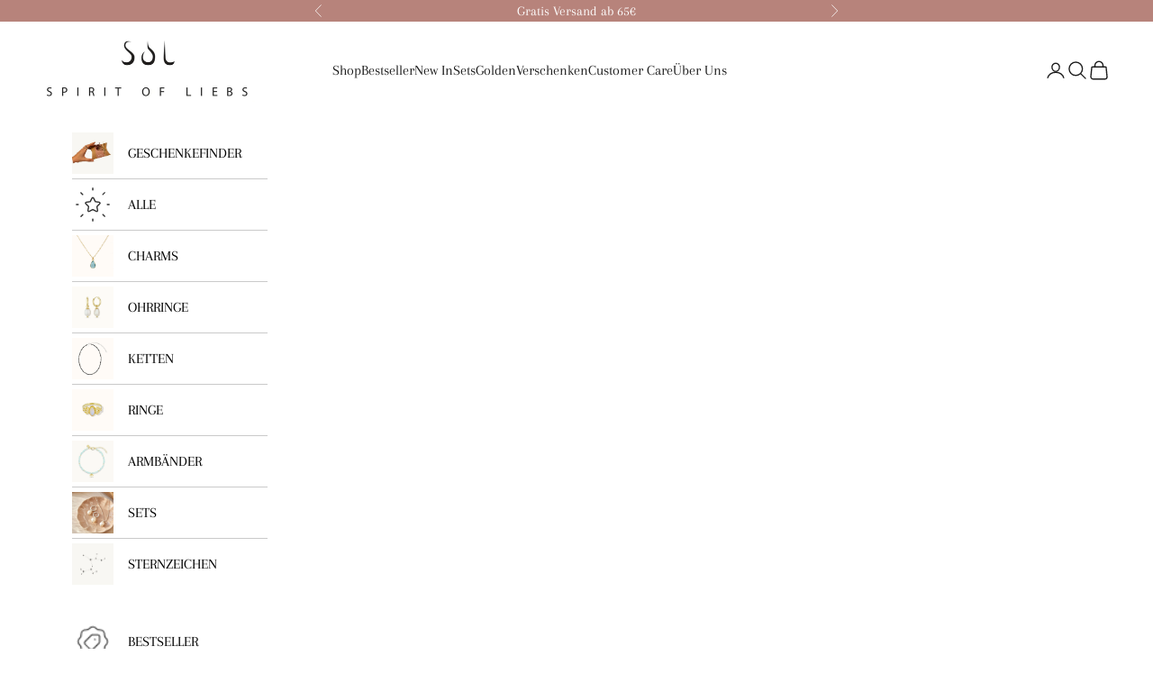

--- FILE ---
content_type: text/css
request_url: https://www.spiritofliebs.com/cdn/shop/t/162/assets/main.css?v=102062599304944023671759920533
body_size: 2438
content:
@media (min-width:980px){.ProductList--carousel{margin:0 90px}.custom-container{padding:0 80px;margin:0}}.line-item-remove,.hide_variant_option{display:none}.template-product .ADS_rich-text-with-image{border:none;margin-top:15px}.FeatureText--withImage .FeatureText__ContentWrapper{padding-top:50px;padding-bottom:20px}.template-product .ADS_rich-text-with-image .FeatureText--withImage .FeatureText__ImageWrapper{border-radius:8px;overflow:hidden}.template-product .ADS_rich-text-with-image .FeatureText--withImage .FeatureText__ContentWrapper .SectionHeader .SectionHeader__Heading{color:#010101;font-family:inherit;font-size:22px;font-style:inherit;font-weight:400;letter-spacing:inherit;line-height:28px;text-transform:uppercase}.template-product .ADS_rich-text-with-image .FeatureText--withImage .FeatureText__ContentWrapper .SectionHeader .SectionHeader__Description{color:#010101;font-family:inherit;font-size:14px;font-style:inherit;font-weight:300;letter-spacing:inherit;line-height:24px}.FeatureText .SectionHeader__Description{margin-top:25px;margin-bottom:20px}.ADS_rich-text-with-image .Container{margin:0 auto;padding:0 16px}.product-benifit-wrapper{border:1px solid #dfdddb;border-radius:8px;margin-bottom:20px;margin-top:20px;padding-left:16px;padding-right:16px}.product-benifit-wrapper .benefit-item{align-items:center;border-bottom:1px solid #dfdddb;-moz-column-gap:4px;column-gap:4px;display:flex;padding-bottom:12px;padding-top:12px}.product-benifit-wrapper .benefit-item .image-benefit-item{height:32px;overflow:hidden;position:relative;width:32px}.product-benifit-wrapper .benefit-item .image-benefit-item .img_container{background:none;border:0;display:block;height:auto;top:0;right:0;bottom:0;left:0;margin:0;opacity:1;overflow:hidden;padding:0;position:absolute;width:auto}.product-benifit-wrapper .benefit-item .image-benefit-item .img_container .image_product_benefit{border:none;box-sizing:border-box;display:block;height:0;top:0;right:0;bottom:0;left:0;margin:auto;max-height:100%;max-width:100%;min-height:100%;min-width:100%;padding:0;position:absolute;width:0}.product-benifit-wrapper .benefit-item .text-benefit-item{color:#010101;font-size:14px;font-style:normal;font-weight:400;line-height:20px;text-transform:uppercase}.product-gallery .product-gallery__media{position:relative;border-radius:10px;overflow:hidden}.product-slideshow__details{border-bottom-left-radius:10px;border-bottom-right-radius:10px;bottom:0;cursor:auto;display:block;left:0;padding:12px 15px;position:absolute;width:100%;z-index:1}.product-slideshow__title{color:#fff;float:left;font-family:inherit;font-size:16px;font-style:normal;font-weight:700;letter-spacing:1px;line-height:20px;text-align:left;text-transform:uppercase;width:auto}.product-slideshow__action{background-color:transparent;padding:0;position:absolute;right:12px;text-align:right}.product-slideshow__tooltip{background-color:#fffc;border-radius:2px;bottom:48px;box-shadow:0 8px 32px #9494944d;margin:0 16px;opacity:0;padding:20px 16px;position:absolute;right:-6px;text-align:center;transition:opacity .3s ease-in;visibility:hidden;width:calc(100% - 30px)}.product-slideshow__tooltip p{color:#010101;font-family:inherit;font-size:16px;font-style:inherit;font-weight:400;letter-spacing:inherit;line-height:20px}.product-slideshow__tooltip:after{border-color:hsla(0,0%,100%,.8) transparent transparent;border-style:solid;border-width:8px 8px 0;bottom:-8px;content:"";position:absolute;right:4px}.product-slideshow__details:after{clear:both;content:"";display:table}.product-slideshow__details.tooltip-active .product-slideshow__tooltip{opacity:1;visibility:visible}.info_variant_selected .title_label{color:#010101;font-family:inherit;font-size:14px;font-style:inherit;letter-spacing:inherit;line-height:20px;font-weight:600}.product-info__block-item .ProductItem__ColorSwatchList.custom_selector_swatch{margin-bottom:20px;margin-top:10px}a.link_image img{width:20px;margin-right:5px;display:inline-block}.filter_acc_icon .constrained-image{width:32px}.top_filter,.top_menu{padding-top:10px}.store-availability-list__contact p,.tag_filters .golden_silber .Linklist__Item,.top_filter .Linklist__Item{margin-bottom:0}.middle_menu ul li,.top_filter ul li,.top_menu ul li{border-bottom:1px solid #cacaca;padding:5px 0}.Linklist__Item{position:relative;margin-bottom:12px;width:100%;line-height:1.5;text-align:left;display:block;transition:.2s ease-in-out}.Linklist__Checkbox+.Link:before,.Linklist__Item:before{position:absolute;content:"";display:inline-block;width:6px;height:6px;top:calc(50% - 3px);left:0;border-radius:100%;background:var(--text-color);opacity:0;transition:opacity .1s ease-in-out}.u-visually-hidden{position:absolute!important;overflow:hidden;clip:rect(0 0 0 0);height:1px;width:1px;margin:-1px;padding:0;border:0}.Linklist__Checkbox+.Link{transition:padding .2s ease-in-out,opacity .2s ease-in-out}.Linklist__Item>.Link{display:block;width:100%;text-align:inherit}.top_filter label{display:flex!important;align-items:center;color:#000}.top_filter ul{margin-left:0}.top_filter img{max-width:46px;object-fit:contain;margin-right:16px}.more_tags{display:none}.more_tags.active{display:block}.Collapsible__Button{display:block;position:relative;width:100%;padding:20px 0;text-align:left;cursor:pointer}.top_filter .Collapsible__Button,.filter_header .toggle_filter span,.filter_header .toggle_model_view span,.img_with_text_section .mejuri-btn a{font-style:normal;font-weight:400;font-size:15px;line-height:16px;letter-spacing:.02em;color:#000}.top_filter .more_tags_taggle{text-transform:uppercase;margin-top:20px;display:flex;align-items:center;justify-content:space-between}.filter_tag_filters{margin-top:30px;margin-bottom:70px}.tag_filters ul{display:flex;align-items:center;margin-left:0}.tag_filters .golden_silber label,.tag_filters ul li a{text-align:center;color:#000;padding:6px 24px;background:linear-gradient(112.25deg,#fff6ad 0,#fdf7ab 34%,#d39d51 67%,#e2be63 84%,#b1743e 99%);border-radius:3px}.tag_filters ul li:last-child{margin-left:23px}.tag_filters .golden_silber .silber label{margin-left:0}.tag_filters .golden_silber .silber label,.tag_filters ul li:last-child a{background:linear-gradient(112.25deg,#d1d1d1 0,#ddd 5%,#efefef 14%,#fbfbfb,#fff 34%,#8b8b8b 67%,#b2b2b2 84%,#f8f8f8 99%)}.CartItem.giftWrapper{display:none}.Cart__ShippingNotice{margin-bottom:0;line-height:normal;z-index:1;background:var(--background);border-bottom:none;padding:16px 0 0;position:unset}.Cart__ShippingNotice .Drawer__Container{margin-bottom:16px;width:100%}.w3-round-xlarge{border-radius:15px;height:8px;margin-top:10px;background-color:#f8f6f3!important;color:#000!important}.w3-container,.w3-panel{border-radius:15px;font-size:14px;font-weight:700;padding:2px 0;text-align:center!important}.w3-blue,.w3-hover-blue:hover{background-color:#010101!important;color:#000!important}.w3-container:after,.w3-container:before{clear:both;content:"";display:table}.progress-bar-percent p{font-size:14px;font-weight:400;line-height:normal;color:#6a6a6a}.progress-bar-100{font-size:14px;color:#6a6a6a}.shipping-header{align-items:center;background:#f8f6f3;box-shadow:inset 0 -1px #f6f6f6;color:#010101;display:flex;justify-content:center;max-height:50px;padding:10px 24px;margin:0 -2rem}.shipping-header .shipping-header-info{color:#010101;font-size:14px;font-style:normal;font-weight:400;line-height:20px;text-align:center;display:flex;gap:4px;align-items:center}.shipping-header .shipping-header-info .icon-chk{color:#af867d;margin-right:4px;vertical-align:middle}.shipping-header .shipping-header-info span{color:#af867d}.cart-drawer .cart-glass-packaging{border-bottom:1px solid #e9e9e9;margin-bottom:10px;padding-bottom:16px;font-size:16px;margin-top:12px}.cart-drawer .cart-glass-packaging .checkbox-label-glass-title,.cart-drawer .cart-glass-packaging .label-inner{word-wrap:break-word;color:#010101;cursor:pointer;display:flex;flex-flow:row;font-family:var(--heading-font-family);font-size:14px;font-style:normal;font-weight:400;letter-spacing:unset;line-height:18px;text-transform:none}.cart-drawer .cart-glass-packaging input{border-color:#e9e9e9;border-radius:.15em;cursor:pointer;height:1.15em;margin-right:.6em;width:1.15em}.cart-drawer .cart-glass-packaging [type=checkbox]{-webkit-appearance:none;left:0;position:relative;top:0;z-index:0;display:none}.cart-drawer .cart-glass-packaging [type=checkbox]+label{padding-left:30px;position:relative;display:flex;align-items:center}.cart-drawer .cart-glass-packaging .cart-icon-checkmark{border:1px solid #e9e9e9;border-radius:5px;height:20px;left:0;position:absolute;top:-2px;width:20px}.cart-drawer .cart-glass-packaging [type=checkbox]:checked+label .cart-icon-checkmark{background-color:#000}.cart-drawer .cart-glass-packaging [type=checkbox]+label .cart-icon-checkmark:before{content:"";display:block;position:relative}.cart-drawer .cart-glass-packaging [type=checkbox]:checked+label .cart-icon-checkmark:before,.cart-drawer .cart-glass-packaging input.checked+label .cart-icon-checkmark:before{border:solid #fff;border-width:0 2px 2px 0;display:block;height:12px;left:6px;top:1px;transform:rotate(45deg);width:7px}.cart-drawer .Cart__Taxes{margin-bottom:4px}.cart-drawer .foradjust span{float:right}.cart-drawer .cart-glass-packaging .cart-gift-price{color:#af867d;font-family:var(--heading-font-family);font-size:14px;font-style:normal;font-weight:400;line-height:18px}.cart-drawer .cart-glass-packaging .cart-gift-notes{border:1px solid #e9e9e9;display:none;margin-top:12px;padding:8px 15px 9px}.cart-drawer .cart-glass-packaging .cart-gift-notes .Cart__Note{border:none;color:#010101;font-size:14px;font-style:normal;font-weight:400;line-height:18px;margin:0;max-height:41px;padding:0;width:100%}.cart-drawer .cart-glass-packaging .cart-gift-notes .Cart__Note:focus-visible{outline:none}.ProductForm__AddToCart.klaviyo-bis-trigger{position:relative;font-size:13px;margin:0;margin-top:calc(-1rem + 10px)!important;display:flex;align-items:center;justify-content:center;width:100%;color:#fff;border-color:#b7837b;text-align:center;letter-spacing:.2em;padding:15px 28px;line-height:normal;border:1px solid transparent;border-radius:0;text-transform:uppercase;background:transparent;transition:color .45s cubic-bezier(.785,.135,.15,.86),border .45s cubic-bezier(.785,.135,.15,.86)}.ProductForm__AddToCart.klaviyo-bis-trigger:before{position:absolute;content:"";display:block;left:0;top:0;right:0;bottom:0;width:100%;height:100%;transform:scale(1);transform-origin:left center;z-index:-1;transition:transform .45s cubic-bezier(.785,.135,.15,.86);background-color:#b7837b}.ProductForm__AddToCart.klaviyo-bis-trigger:hover:before{transform-origin:right center;transform:scaleX(0)}.ProductForm__AddToCart.klaviyo-bis-trigger:hover{color:#b7837b;background-color:transparent;border-color:#b7837b}.buy-buttons button[disabled]{background:transparent;color:#6a6a6a;cursor:not-allowed!important;border-color:#6a6a6a33}.shopify-section--related-products .section-header h2{color:#010101;font-family:inherit;font-size:22px;font-style:inherit;font-weight:400;letter-spacing:inherit;line-height:28px;text-transform:uppercase}@media screen and (min-width: 641px){.shopify-section--featured-collections .section-stack h2{font-size:30px;line-height:33px;letter-spacing:.04em}.FeatureText--imageRight .FeatureText__ContentWrapper{padding-right:40px}.FeatureText--withImage .FeatureText__ContentWrapper,.FeatureText--withImage .FeatureText__ImageWrapper{display:table-cell;width:50%;vertical-align:middle}.FeatureText__Content{max-width:430px;margin:0 auto}.FeatureText--imageRight .AspectRatio,.FeatureText--imageRight .FeatureText__Content{margin-right:0}.FeatureText--imageLeft .AspectRatio,.FeatureText--imageLeft .FeatureText__Content{margin-left:0}.FeatureText--imageLeft .FeatureText__ContentWrapper{padding-left:40px}.FeatureText--withImage .FeatureText__ContentWrapper{padding:50px}}@media screen and (min-width: 1140px){.ADS_rich-text-with-image .Container{padding:0 80px}.FeatureText--imageRight .FeatureText__ContentWrapper{padding-right:100px}.FeatureText--imageLeft .FeatureText__ContentWrapper{padding-left:100px}}@media (max-width:767px){.progress-bar-100{font-size:12px}.shipping-header .shipping-header-info,.shipping-header .shipping-header-info .icon-chk{display:inline-block}.shipping-header .shipping-header-info .icon-chk{display:inline-block;position:relative;top:10px}.shipping-header{margin:0 -1.25rem}.page-uber-uns .job{margin:0 0 20px}.filter_header .toggle_filter{display:none}.template-product .ADS_rich-text-with-image .FeatureText--withImage{display:flex;flex-direction:column}.template-product .ADS_rich-text-with-image .FeatureText--withImage .FeatureText__ContentWrapper{order:1;padding:20px 0 0}.template-product .ADS_rich-text-with-image .FeatureText--withImage .FeatureText__ContentWrapper .SectionHeader{text-align:left}.template-product .ADS_rich-text-with-image .FeatureText--withImage .FeatureText__ContentWrapper .SectionHeader .SectionHeader__Heading{margin-bottom:8px}.template-product .ADS_rich-text-with-image .FeatureText--withImage .FeatureText__ContentWrapper .SectionHeader .SectionHeader__Description{margin:0}.template-product .ADS_rich-text-with-image .FeatureText--withImage .FeatureText__ImageWrapper{border-radius:8px;margin-top:25px;overflow:hidden}}.middle_menu ul li a,.top_menu ul li a{display:flex;align-items:center;font-style:normal;color:#000;text-transform:uppercase}.middle_menu ul li a span:first-child,.top_menu ul li a span:first-child{display:flex;width:46px}.middle_menu ul li a img,.top_menu ul li a img{max-width:46px;object-fit:contain;margin:auto}.middle_menu ul li a span:last-child,.top_menu ul li a span:last-child{margin-left:16px}.top_menu ul,.middle_menu ul,.header-sidebar__main-panel .tag_filters ul{margin:0;list-style:none}.middle_menu ul li:last-child,.top_menu ul li:last-child{border:none}.middle_menu{margin:30px 0}.header-sidebar__main-panel .tag_filters ul a,.header-sidebar__back-button,.header-sidebar__linklist-button,.header-sidebar__footer a{font-size:15px;line-height:16px;letter-spacing:.02em;font-weight:400;text-transform:uppercase}.header-sidebar__main-panel ul.header-sidebar__linklist{margin-top:20px}
/*# sourceMappingURL=/cdn/shop/t/162/assets/main.css.map?v=102062599304944023671759920533 */


--- FILE ---
content_type: text/css
request_url: https://www.spiritofliebs.com/cdn/shop/t/162/assets/story-icon-slider.css?v=117282922556218944431759920533
body_size: 125
content:
#main{position:relative}.stories-wrapper-show_bubbles.desktop{display:block}.stories-wrapper.desktop{top:48px!important}.stories-wrapper{position:absolute;top:var(--menu-height);left:0;width:100%;border-bottom:1px solid var(--border);border-top:1px solid var(--border);z-index:1}@media only screen and (min-width: 1000px){.stories-wrapper.stories-wrapper-show_titles{width:min-content;margin:auto;max-width:100%}}@media only screen and (min-width: 1000px){.stories-wrapper{width:75%;margin:auto}}.stories-wrapper.ed-section{position:relative;top:0;background:transparent}.stories-wrapper .inner{position:relative}.stories-wrapper .inner .stories-nav{display:flex;flex-direction:row;padding-top:15px;padding-bottom:15px;overflow-x:auto;overflow-y:hidden!important}.stories-wrapper .inner .stories-nav .story-item{display:flex;justify-content:center;align-items:flex-start;margin-left:20px;padding:0 10px;flex:1}.stories-wrapper .inner .stories-nav .story-item+.story-item-show_titles{margin-left:5px;padding:0 5px}.stories-wrapper .inner .stories-nav .story-item:first-child{margin-left:13px}.stories-wrapper .inner .stories-nav .story-item:last-child{margin-right:18px}.stories-wrapper .inner .stories-nav .story-item .story-link .image-wrapper{display:flex;align-items:center;justify-content:center;width:68px;height:68px;border:2.5px solid #B7837B;background:#fff;background:linear-gradient(180deg,#9b594d,#fff 51.04%,#9b594d);margin-left:auto;margin-right:auto;border-radius:50%;margin-bottom:5px}.product__info .product-form__payment-container{margin-top:8px;margin-bottom:10px}.icon-with-text-wrapper .content{font-family:Ofelia Display;font-style:normal;font-weight:400!important;font-size:14px!important;line-height:14px!important;text-transform:uppercase;color:#000}.stories-wrapper-show_bubbles.mobile{display:none}.stories-wrapper.mobile,.desktop.mobile-search-bar-activate{top:0!important}@media only screen and (min-width: 1000px){.stories-wrapper .inner .stories-nav .story-item .story-link .image-wrapper{width:80px;height:80px}}@media only screen and (max-width: 999px){.stories-wrapper .inner .stories-nav .story-item{padding:0;margin-left:15px}.stories-wrapper.desktop{top:0!important}.stories-wrapper.mobile{top:40px!important}.stories-wrapper-show_bubbles.desktop{display:none}.stories-wrapper-show_bubbles.mobile{display:block}.stories-wrapper .inner .stories-nav .story-item:first-child{margin-left:20px}.stories-wrapper .inner .stories-nav .story-item:last-child{margin-right:20px}.mobile.search-bar-activate{top:0!important}}.stories-wrapper .inner .stories-nav .story-item .story-link .image-wrapper img{border-radius:50%}.stories-wrapper .inner .stories-nav .story-item .story-link .label-wrapper{font-family:Arapey;font-style:normal;font-weight:400;font-size:12px;line-height:13px;letter-spacing:.6px;text-transform:uppercase;color:#000;text-align:center}.stories-wrapper .inner .stories-nav .story-item .story-link .title__container{padding:10px 15px;border:1px solid black;width:165px}.stories-wrapper .inner .stories-nav .story-item .story-link .title__container .label-wrapper{text-align:center;color:#000;font-size:14px;font-weight:400;line-height:1.2;letter-spacing:.6px;text-transform:uppercase}.stories-wrapper.section-slideshow-stories{position:absolute;top:0;left:0}.stories-wrapper.section-slideshow-stories .inner:after{content:"";width:50px}.stories-wrapper.transparent-header-enabled{top:91px}@media only screen and (max-width: 768px){.stories-wrapper .inner .stories-nav .story-item .story-link .label-wrapper{font-size:10px;line-height:14px}.icon-with-text-wrapper .content{font-size:10px!important}}
/*# sourceMappingURL=/cdn/shop/t/162/assets/story-icon-slider.css.map?v=117282922556218944431759920533 */


--- FILE ---
content_type: text/javascript
request_url: https://www.spiritofliebs.com/cdn/shop/t/162/assets/main.js?v=79427611971302407111759920533
body_size: 1452
content:
$(document).ready(function(){$(document).on("click",".cart-gift-product-check",function(){var $wrap=$(this).closest(".cart-glass-packaging"),$notes=$wrap.find(".cart-gift-notes");$(this).is(":checked")?($notes.show(),$(this).val(1)):($notes.hide(),$(this).val(0).removeAttr("checked"))}),$(document).on("click","#cart_glass_check",function(){$(this).is(":checked")?$(this).val(1):$(this).val(0).removeAttr("checked")}),setTimeout(function(){$.get("/browsing_context_suggestions.json",function(res){try{var country=res.detected_values.country.handle;$("body").attr("data-country",country),country==="DE"?($(".product-shipping-time-message .product-ship-time-icon").show(),$(".product-shipping-time-message .product-ship-time-text-de").show()):country==="AUT"?($(".product-shipping-time-message .product-ship-time-icon").show(),$(".product-shipping-time-message .product-ship-time-text-aut").show()):($(".product-shipping-time-message .product-ship-time-icon").show(),$(".product-shipping-time-message .product-ship-time-text-rest").show())}catch{}})},500)}),$(".product-slideshow__details").on("click",function(e){e.stopImmediatePropagation()}),$(".product-slideshow__action").on("click",function(){$(".product-slideshow__details").toggleClass("tooltip-active")}),$(document).on("click",function(e){$(e.target).closest(".product-slideshow__details").length||$(".product-slideshow__details").removeClass("tooltip-active")}),$(document).on("click","button.Popover__Value",function(){var data_val=$(this).attr("data-value");$('.Select option[data-title="'+data_val+'"]').is(":disabled")?($(".ProductForm .ads_back_instock").show(),$(".ProductForm .product-shipping-time-message").hide()):($(".ProductForm .product-shipping-time-message").show(),$(".ProductForm .ads_back_instock").hide());var $select=$(this).closest("form").find('select[name="id"]');$select.find('option[data-title="'+data_val+'"]').prop("selected",!0),$select.trigger("change"),$(".ProductForm__SelectedValue").text(data_val),$(this).closest(".Popover").attr("aria-hidden",!0),$(".product__OffScreen_overlay").toggleClass("active")}),$(document).on("click",".cart-gift-wrapper-packaging #cart-gift-wrapper1",function(){var wrapper_id=$(this).attr("wrapper_product");$(this).is(":checked")?$.ajax({type:"POST",url:"/cart/add.js",data:{quantity:1,id:wrapper_id},dataType:"json"}):$.post("/cart/change.js",{quantity:0,id:wrapper_id})});function debounce(fn,wait){wait=wait||500;var t;return function(){clearTimeout(t);var args=arguments;t=setTimeout(function(){fn.apply(this,args)},wait)}}const stickyProductFrom=()=>{const windowScroll=window.scrollY,scrollTarget=document.querySelector(".ProductMain");if(!scrollTarget)return;const scrollTargetOffset=scrollTarget.getBoundingClientRect().top+scrollTarget.offsetHeight+windowScroll;windowScroll>scrollTargetOffset?document.querySelector(".ProductStickyCart").classList.add("is-visible"):document.querySelector(".ProductStickyCart").classList.remove("is-visible")},productFormVariantChanged=productForm=>{const productJSONEl=productForm.querySelector("[data-product-json]");if(!productJSONEl)return;const productVariants=JSON.parse(productJSONEl.innerHTML).product.variants,selectedVariantId=productForm.querySelector('[name="id"]').value,selectedVariant=productVariants.find(variant=>variant.id==selectedVariantId);selectedVariant&&selectedVariant.options.forEach((optionValue,optionIndex)=>{const index=optionIndex+1;document.querySelectorAll('.OptionSelector [data-option-position="'+index+'"], .ProductForm__Option [data-option-position="'+index+'"]').forEach(swatch=>{const swatchValue=swatch.type=="radio"?swatch.value:swatch.dataset.value,swatchChecked=swatch.checked||swatch.classList.contains("is-selected");swatchValue==optionValue&&!swatchChecked&&swatch.click()})})};document.getElementById("ProductStickyCart")&&(stickyProductFrom(),window.addEventListener("scroll",stickyProductFrom),document.querySelectorAll(".ProductForm").forEach(productForm=>{productForm.addEventListener("change",debounce(function(){productFormVariantChanged(productForm)}))})),$(".ProductForm__Variants .ProductForm__Item").on("click",function(){var id=$(this).attr("aria-controls");$("#"+id).attr("aria-hidden",!1),$(".product__OffScreen_overlay").toggleClass("active")}),$(".Product__OffScreen .Popover__Close").on("click",function(){$(this).closest(".Popover").attr("aria-hidden",!0),$(".product__OffScreen_overlay").toggleClass("active")}),$(".product__OffScreen_overlay").on("click",function(){$(this).closest(".Product__OffScreen").find(".Popover").attr("aria-hidden",!0),$(this).toggleClass("active")});let typingTimer,doneTypingInterval=500;function disableCheckoutButton(){$('.cart-drawer__footer button[name="checkout"]').attr("disabled",!0)}function enableCheckoutButton(){$('.cart-drawer__footer button[name="checkout"]').removeAttr("disabled");try{document.documentElement.dispatchEvent(new CustomEvent("cart:refresh",{bubbles:!0}))}catch{}}async function updateCartProperties(line_item_key,isChecked,message){return message=message||"",disableCheckoutButton(),fetch("/cart.js").then(r=>r.json()).then(cart=>{const item=cart.items.find(i=>i.key===line_item_key);if(!item)return;const properties={};return isChecked?(properties.als_Geschenk_verpacken="\u{1F381} Als Geschenk verpacken",message.trim()!==""&&(properties.als_Geschenk_verpacken_message=message)):(properties.als_Geschenk_verpacken="",properties.als_Geschenk_verpacken_message=""),fetch("/cart/change.js",{method:"POST",headers:{"Content-Type":"application/json"},body:JSON.stringify({id:line_item_key,quantity:item.quantity,properties})}).then(r=>r.json()).then(()=>isChecked?handleFreeGift():checkAndRemoveFreeGift()).finally(enableCheckoutButton)}).catch(()=>enableCheckoutButton())}$(document).on("change","[data-cart-glass-packaging]",function(){const line_item_key=$(this).attr("item_key"),isChecked=$(this).is(":checked"),message=$('.gift-item-cart-note[data-item-product-id="'+$(this).attr("data-item-product-id")+'"]').val()||"";updateCartProperties(line_item_key,isChecked,message)});function handleFreeGift(){return fetch("/cart.js").then(r=>r.json()).then(cart=>{const free_item=parseInt($(".cart-drawer__items").attr("free-gift-item"),10);if(!cart.items.some(i=>i.id===free_item))return addProductWithProperties(free_item,{isgift:!0},1)}).catch(console.error)}function checkAndRemoveFreeGift(){return fetch("/cart.js").then(r=>r.json()).then(cart=>{const free_item=parseInt($(document).find(".cart-drawer__items").attr("free-gift-item"),10),freeGiftItem=cart.items.find(i=>i.id===free_item),anyGiftWrappedItem=cart.items.some(i=>{const v=(i.properties||{}).als_Geschenk_verpacken;return v===!0||v==="true"||typeof v=="string"&&v.trim()!==""});if(freeGiftItem&&!anyGiftWrappedItem)return removeCartItem(freeGiftItem.key)}).catch(console.error)}function removeCartItem(lineItemKey){return fetch("/cart/change.js",{method:"POST",headers:{"Content-Type":"application/json"},body:JSON.stringify({id:lineItemKey,quantity:0})}).then(r=>r.json()).then(()=>{try{document.documentElement.dispatchEvent(new CustomEvent("cart:refresh",{bubbles:!0}))}catch{}}).catch(console.error)}function addProductWithProperties(variantId,properties,quantity){return fetch("/cart/add.js",{method:"POST",headers:{"Content-Type":"application/json"},body:JSON.stringify({id:variantId,quantity,properties})}).then(r=>r.json())}$(document).on("change","[data-cart-note]",function(){var noteText=$(this).is(":checked")?"Auf SOL-Glasschatulle verzichten: True":"";fetch("/cart/update.js",{method:"POST",headers:{"Content-Type":"application/json"},body:JSON.stringify({note:noteText})}).catch(function(){})}),document.addEventListener("cart:change",function(){var itemsEl=document.querySelector(".cart-drawer__items"),free_item=itemsEl?parseInt(itemsEl.getAttribute("free-gift-item"),10):null;free_item&&fetch("/cart.js").then(r=>r.json()).then(cart=>{cart.item_count===1&&cart.items[0].id===free_item&&removeCartItem(cart.items[0].key)}).catch(console.error)}),$(document).off("click.checkoutHandler",".cart-drawer__footer [name='checkout']").on("click.checkoutHandler",".cart-drawer__footer [name='checkout']",function(e){e.preventDefault();var updates=[];$(".cart-drawer__items [data-cart-glass-packaging]").each(function(){var $cb=$(this),key=$cb.attr("item_key");if(key){var isChecked=$cb.is(":checked"),msg=$('.gift-item-cart-note[data-item-product-id="'+$cb.attr("data-item-product-id")+'"]').val()||"";updates.push(updateCartProperties(key,isChecked,msg))}});var go=function(){window.location.href="/checkout"};Promise.allSettled(updates).then(go).catch(go),setTimeout(go,1800)});
//# sourceMappingURL=/cdn/shop/t/162/assets/main.js.map?v=79427611971302407111759920533


--- FILE ---
content_type: image/svg+xml
request_url: https://www.spiritofliebs.com/cdn/shop/files/Medal_Prize_Reward.svg?v=1679302310
body_size: -429
content:
<svg width="33" height="33" viewBox="0 0 33 33" fill="none" xmlns="http://www.w3.org/2000/svg">
<path fill-rule="evenodd" clip-rule="evenodd" d="M16.4986 20.4655L19.2569 21.9148C19.7931 22.1966 20.4215 21.7415 20.3184 21.1434L19.7918 18.073L22.0234 15.9005C22.4579 15.477 22.2186 14.7386 21.6178 14.652L18.535 14.2037L17.1559 11.4084C16.8878 10.8639 16.1123 10.8639 15.8428 11.4084L14.465 14.2037L11.3823 14.652C10.7814 14.7386 10.5421 15.477 10.9766 15.9005L13.2083 18.073L12.6816 21.1434C12.5785 21.7415 13.2069 22.1966 13.7431 21.9148L16.5014 20.4655H16.4986V20.4655Z" stroke="#323232" stroke-linecap="round" stroke-linejoin="round"/>
<path d="M29.5625 16.5H28.05" stroke="#323232" stroke-linecap="round" stroke-linejoin="round"/>
<path d="M4.95 16.5H3.4375" stroke="#323232" stroke-linecap="round" stroke-linejoin="round"/>
<path d="M25.9325 7.0675L24.4888 8.51125" stroke="#323232" stroke-linecap="round" stroke-linejoin="round"/>
<path d="M7.09497 25.9737L8.55247 24.5162" stroke="#323232" stroke-linecap="round" stroke-linejoin="round"/>
<path d="M7.0675 7.095L8.51125 8.5525" stroke="#323232" stroke-linecap="round" stroke-linejoin="round"/>
<path d="M25.9737 25.9325L24.5162 24.4887" stroke="#323232" stroke-linecap="round" stroke-linejoin="round"/>
<path d="M16.5 28.105V29.5625" stroke="#323232" stroke-linecap="round" stroke-linejoin="round"/>
<path d="M16.5 3.4375V4.895" stroke="#323232" stroke-linecap="round" stroke-linejoin="round"/>
</svg>


--- FILE ---
content_type: text/javascript
request_url: https://www.spiritofliebs.com/cdn/shop/t/162/assets/main.js?v=79427611971302407111759920533
body_size: 1457
content:
$(document).ready(function(){$(document).on("click",".cart-gift-product-check",function(){var $wrap=$(this).closest(".cart-glass-packaging"),$notes=$wrap.find(".cart-gift-notes");$(this).is(":checked")?($notes.show(),$(this).val(1)):($notes.hide(),$(this).val(0).removeAttr("checked"))}),$(document).on("click","#cart_glass_check",function(){$(this).is(":checked")?$(this).val(1):$(this).val(0).removeAttr("checked")}),setTimeout(function(){$.get("/browsing_context_suggestions.json",function(res){try{var country=res.detected_values.country.handle;$("body").attr("data-country",country),country==="DE"?($(".product-shipping-time-message .product-ship-time-icon").show(),$(".product-shipping-time-message .product-ship-time-text-de").show()):country==="AUT"?($(".product-shipping-time-message .product-ship-time-icon").show(),$(".product-shipping-time-message .product-ship-time-text-aut").show()):($(".product-shipping-time-message .product-ship-time-icon").show(),$(".product-shipping-time-message .product-ship-time-text-rest").show())}catch{}})},500)}),$(".product-slideshow__details").on("click",function(e){e.stopImmediatePropagation()}),$(".product-slideshow__action").on("click",function(){$(".product-slideshow__details").toggleClass("tooltip-active")}),$(document).on("click",function(e){$(e.target).closest(".product-slideshow__details").length||$(".product-slideshow__details").removeClass("tooltip-active")}),$(document).on("click","button.Popover__Value",function(){var data_val=$(this).attr("data-value");$('.Select option[data-title="'+data_val+'"]').is(":disabled")?($(".ProductForm .ads_back_instock").show(),$(".ProductForm .product-shipping-time-message").hide()):($(".ProductForm .product-shipping-time-message").show(),$(".ProductForm .ads_back_instock").hide());var $select=$(this).closest("form").find('select[name="id"]');$select.find('option[data-title="'+data_val+'"]').prop("selected",!0),$select.trigger("change"),$(".ProductForm__SelectedValue").text(data_val),$(this).closest(".Popover").attr("aria-hidden",!0),$(".product__OffScreen_overlay").toggleClass("active")}),$(document).on("click",".cart-gift-wrapper-packaging #cart-gift-wrapper1",function(){var wrapper_id=$(this).attr("wrapper_product");$(this).is(":checked")?$.ajax({type:"POST",url:"/cart/add.js",data:{quantity:1,id:wrapper_id},dataType:"json"}):$.post("/cart/change.js",{quantity:0,id:wrapper_id})});function debounce(fn,wait){wait=wait||500;var t;return function(){clearTimeout(t);var args=arguments;t=setTimeout(function(){fn.apply(this,args)},wait)}}const stickyProductFrom=()=>{const windowScroll=window.scrollY,scrollTarget=document.querySelector(".ProductMain");if(!scrollTarget)return;const scrollTargetOffset=scrollTarget.getBoundingClientRect().top+scrollTarget.offsetHeight+windowScroll;windowScroll>scrollTargetOffset?document.querySelector(".ProductStickyCart").classList.add("is-visible"):document.querySelector(".ProductStickyCart").classList.remove("is-visible")},productFormVariantChanged=productForm=>{const productJSONEl=productForm.querySelector("[data-product-json]");if(!productJSONEl)return;const productVariants=JSON.parse(productJSONEl.innerHTML).product.variants,selectedVariantId=productForm.querySelector('[name="id"]').value,selectedVariant=productVariants.find(variant=>variant.id==selectedVariantId);selectedVariant&&selectedVariant.options.forEach((optionValue,optionIndex)=>{const index=optionIndex+1;document.querySelectorAll('.OptionSelector [data-option-position="'+index+'"], .ProductForm__Option [data-option-position="'+index+'"]').forEach(swatch=>{const swatchValue=swatch.type=="radio"?swatch.value:swatch.dataset.value,swatchChecked=swatch.checked||swatch.classList.contains("is-selected");swatchValue==optionValue&&!swatchChecked&&swatch.click()})})};document.getElementById("ProductStickyCart")&&(stickyProductFrom(),window.addEventListener("scroll",stickyProductFrom),document.querySelectorAll(".ProductForm").forEach(productForm=>{productForm.addEventListener("change",debounce(function(){productFormVariantChanged(productForm)}))})),$(".ProductForm__Variants .ProductForm__Item").on("click",function(){var id=$(this).attr("aria-controls");$("#"+id).attr("aria-hidden",!1),$(".product__OffScreen_overlay").toggleClass("active")}),$(".Product__OffScreen .Popover__Close").on("click",function(){$(this).closest(".Popover").attr("aria-hidden",!0),$(".product__OffScreen_overlay").toggleClass("active")}),$(".product__OffScreen_overlay").on("click",function(){$(this).closest(".Product__OffScreen").find(".Popover").attr("aria-hidden",!0),$(this).toggleClass("active")});let typingTimer,doneTypingInterval=500;function disableCheckoutButton(){$('.cart-drawer__footer button[name="checkout"]').attr("disabled",!0)}function enableCheckoutButton(){$('.cart-drawer__footer button[name="checkout"]').removeAttr("disabled");try{document.documentElement.dispatchEvent(new CustomEvent("cart:refresh",{bubbles:!0}))}catch{}}async function updateCartProperties(line_item_key,isChecked,message){return message=message||"",disableCheckoutButton(),fetch("/cart.js").then(r=>r.json()).then(cart=>{const item=cart.items.find(i=>i.key===line_item_key);if(!item)return;const properties={};return isChecked?(properties.als_Geschenk_verpacken="\u{1F381} Als Geschenk verpacken",message.trim()!==""&&(properties.als_Geschenk_verpacken_message=message)):(properties.als_Geschenk_verpacken="",properties.als_Geschenk_verpacken_message=""),fetch("/cart/change.js",{method:"POST",headers:{"Content-Type":"application/json"},body:JSON.stringify({id:line_item_key,quantity:item.quantity,properties})}).then(r=>r.json()).then(()=>isChecked?handleFreeGift():checkAndRemoveFreeGift()).finally(enableCheckoutButton)}).catch(()=>enableCheckoutButton())}$(document).on("change","[data-cart-glass-packaging]",function(){const line_item_key=$(this).attr("item_key"),isChecked=$(this).is(":checked"),message=$('.gift-item-cart-note[data-item-product-id="'+$(this).attr("data-item-product-id")+'"]').val()||"";updateCartProperties(line_item_key,isChecked,message)});function handleFreeGift(){return fetch("/cart.js").then(r=>r.json()).then(cart=>{const free_item=parseInt($(".cart-drawer__items").attr("free-gift-item"),10);if(!cart.items.some(i=>i.id===free_item))return addProductWithProperties(free_item,{isgift:!0},1)}).catch(console.error)}function checkAndRemoveFreeGift(){return fetch("/cart.js").then(r=>r.json()).then(cart=>{const free_item=parseInt($(document).find(".cart-drawer__items").attr("free-gift-item"),10),freeGiftItem=cart.items.find(i=>i.id===free_item),anyGiftWrappedItem=cart.items.some(i=>{const v=(i.properties||{}).als_Geschenk_verpacken;return v===!0||v==="true"||typeof v=="string"&&v.trim()!==""});if(freeGiftItem&&!anyGiftWrappedItem)return removeCartItem(freeGiftItem.key)}).catch(console.error)}function removeCartItem(lineItemKey){return fetch("/cart/change.js",{method:"POST",headers:{"Content-Type":"application/json"},body:JSON.stringify({id:lineItemKey,quantity:0})}).then(r=>r.json()).then(()=>{try{document.documentElement.dispatchEvent(new CustomEvent("cart:refresh",{bubbles:!0}))}catch{}}).catch(console.error)}function addProductWithProperties(variantId,properties,quantity){return fetch("/cart/add.js",{method:"POST",headers:{"Content-Type":"application/json"},body:JSON.stringify({id:variantId,quantity,properties})}).then(r=>r.json())}$(document).on("change","[data-cart-note]",function(){var noteText=$(this).is(":checked")?"Auf SOL-Glasschatulle verzichten: True":"";fetch("/cart/update.js",{method:"POST",headers:{"Content-Type":"application/json"},body:JSON.stringify({note:noteText})}).catch(function(){})}),document.addEventListener("cart:change",function(){var itemsEl=document.querySelector(".cart-drawer__items"),free_item=itemsEl?parseInt(itemsEl.getAttribute("free-gift-item"),10):null;free_item&&fetch("/cart.js").then(r=>r.json()).then(cart=>{cart.item_count===1&&cart.items[0].id===free_item&&removeCartItem(cart.items[0].key)}).catch(console.error)}),$(document).off("click.checkoutHandler",".cart-drawer__footer [name='checkout']").on("click.checkoutHandler",".cart-drawer__footer [name='checkout']",function(e){e.preventDefault();var updates=[];$(".cart-drawer__items [data-cart-glass-packaging]").each(function(){var $cb=$(this),key=$cb.attr("item_key");if(key){var isChecked=$cb.is(":checked"),msg=$('.gift-item-cart-note[data-item-product-id="'+$cb.attr("data-item-product-id")+'"]').val()||"";updates.push(updateCartProperties(key,isChecked,msg))}});var go=function(){window.location.href="/checkout"};Promise.allSettled(updates).then(go).catch(go),setTimeout(go,1800)});
//# sourceMappingURL=/cdn/shop/t/162/assets/main.js.map?v=79427611971302407111759920533
